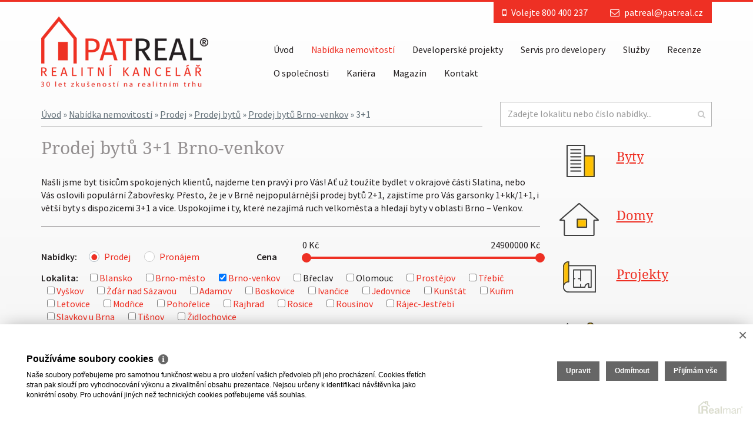

--- FILE ---
content_type: text/html
request_url: https://www.patreal.cz/prodej-byty-brno-venkov-3-1
body_size: 9017
content:
<!DOCTYPE html><html lang="cs"><head><base href="https://www.patreal.cz/"><meta charset="UTF-8"><meta name="author" content=" &copy; PATREAL s.r.o., Realman s.r.o., www.realman.cz" /><title>Prodej bytů 3+1 Brno-venkov | PATREAL realitní kancelář Brno</title><meta name="dcterms.rightsHolder" content="https://www.patreal.cz" /><meta name="robots" content="index,follow" /><meta name="googlebot" content="snippet,archive" /><meta name="keywords" content="byty brno, prodej bytu brno, byty slatina, byty žabovřesky, byty brno venkov, byty brno 2+1" /><meta name="description" content="Našli jsme byt tisícům spokojených klientů, najdeme ten pravý i pro Vás! Ať už vás láká město, nebo venkov, realitní centrum PATREAL je tu pro vás." /><meta name="viewport" content="width=device-width, user-scalable=no, initial-scale=1.0"><!-- Favicons --><link rel="apple-touch-icon" sizes="57x57" href="https://a.rmcl.cz/patreal.cz/fav/apple-icon-57x57.png?b65a4"><link rel="apple-touch-icon" sizes="60x60" href="https://a.rmcl.cz/patreal.cz/fav/apple-icon-60x60.png?b65a4"><link rel="apple-touch-icon" sizes="72x72" href="https://a.rmcl.cz/patreal.cz/fav/apple-icon-72x72.png?b65a4"><link rel="apple-touch-icon" sizes="76x76" href="https://a.rmcl.cz/patreal.cz/fav/apple-icon-76x76.png?b65a4"><link rel="apple-touch-icon" sizes="114x114" href="https://a.rmcl.cz/patreal.cz/fav/apple-icon-114x114.png?b65a4"><link rel="apple-touch-icon" sizes="120x120" href="https://a.rmcl.cz/patreal.cz/fav/apple-icon-120x120.png?b65a4"><link rel="apple-touch-icon" sizes="144x144" href="https://a.rmcl.cz/patreal.cz/fav/apple-icon-144x144.png?b65a4"><link rel="apple-touch-icon" sizes="152x152" href="https://a.rmcl.cz/patreal.cz/fav/apple-icon-152x152.png?b65a4"><link rel="apple-touch-icon" sizes="180x180" href="https://a.rmcl.cz/patreal.cz/fav/apple-icon-180x180.png?b65a4"><link rel="icon" type="image/png" sizes="192x192" href="https://a.rmcl.cz/patreal.cz/fav/android-icon-192x192.png?b65a4"><link rel="icon" type="image/png" sizes="32x32" href="https://a.rmcl.cz/patreal.cz/fav/favicon-32x32.png?b65a4"><link rel="icon" type="image/png" sizes="96x96" href="https://a.rmcl.cz/patreal.cz/fav/favicon-96x96.png?b65a4"><link rel="icon" type="image/png" sizes="16x16" href="https://a.rmcl.cz/patreal.cz/fav/favicon-16x16.png?b65a4"><link rel="manifest" href="https://a.rmcl.cz/patreal.cz/fav/manifest.json?b65a4"><link rel="shortcut icon" href="https://a.rmcl.cz/patreal.cz/fav/favicon.ico?b65a4"><meta name="msapplication-TileColor" content="#ffffff"><meta name="msapplication-TileImage" content="https://a.rmcl.cz/patreal.cz/fav/ms-icon-144x144.png?b65a4"><meta name="theme-color" content="#ffffff"><!-- Styles --><link rel="stylesheet" href="https://a.rmcl.cz/patreal.cz/css/min/bootstrap.min.css?b65a4"><link rel="stylesheet" href="https://a.rmcl.cz/patreal.cz/css/min/font-awesome.min.css?b65a4"><link rel="stylesheet" href="https://a.rmcl.cz/patreal.cz/css/min/swipebox.min.css?b65a4"><link rel="stylesheet" href="https://a.rmcl.cz/patreal.cz/css/print.css?b65a4" media="print"><link rel="stylesheet" href="https://a.rmcl.cz/patreal.cz/css/jquery.fancybox.css?b65a4"><link rel="stylesheet" href="https://a.rmcl.cz/patreal.cz/css/owl.carousel.css?b65a4"><link rel="stylesheet" href="https://a.rmcl.cz/patreal.cz/css/custom.css?b65a4"><link rel="stylesheet" href="https://a.rmcl.cz/patreal.cz/css/responsive.css?b65a4"><link rel="stylesheet" href="https://a.rmcl.cz/patreal.cz/css/realman.css?b65a4"><script type="text/javascript"  src="https://a.rmcl.cz/patreal.cz/js/min/jquery.min.js?b65a4" rm-cookieconsent="rm-technical"></script><style type="text/css">img {width:auto;height:auto;}</style><meta content="E4oO7hV1jG21xi4cigCl-uEO_aJbT9S8LZld4qsMyig" name="google-site-verification" /><meta content="3ra2SIpwFaP4Qzl8fMKfkkOLz7WQdmXk8ghSL3q9mHg" name="google-site-verification" /><script type="text/javascript"  rm-cookieconsent="rm-technical">
	window.dataLayer = window.dataLayer || [];
	function gtag(){dataLayer.push(arguments);}
	gtag("consent", "default", {
		"analytics_storage": "denied",
		"ad_storage": "denied",
		"ad_user_data": "denied",
		"ad_personalization": "denied"
	});
</script><!-- Global site tag (gtag.js) - Google Analytics --><script type="text/javascript" async src="https://www.googletagmanager.com/gtag/js?id=UA-60047648-1" rm-cookieconsent="rm-technical"></script><script type="text/javascript" defer rm-cookieconsent="rm-technical">
	window.dataLayer = window.dataLayer || [];
	function gtag(){dataLayer.push(arguments);}
	gtag("js", new Date());
gtag("config", "UA-60047648-1");</script><meta property="og:url" content="https://www.patreal.cz/prodej-byty-brno-venkov-3-1" /><meta property="og:type" content="website" /><meta property="og:title" content="Prodej bytů 3+1 Brno-venkov" /><meta property="og:description" content="Našli jsme byt tisícům spokojených klientů, najdeme ten pravý i pro Vás! Ať už vás láká město, nebo venkov, realitní centrum PATREAL je tu pro vás." /><meta property="og:image" content="https://a.rmcl.cz/patreal.cz/images/logo30.png?b65a4" /></head><body><header class="uvod"><div class="container"><div class="row"><nav class="col-sm-12 zahlavi"><div class="row"><div class="col-sm-12"><div class="kontaktujte"><span><i class="fa fa-mobile"></i> Volejte 800 400 237</span> <span><i class="fa fa-envelope-o"></i> <a href="/cdn-cgi/l/email-protection#bbcbdacfc9dedad7fbcbdacfc9dedad795d8c1"><span class="__cf_email__" data-cfemail="3e4e5f4a4c5b5f527e4e5f4a4c5b5f52105d44">[email&#160;protected]</span></a></span> </div><div class="navbar-header"><a href="https://www.patreal.cz" title="Patreal"><img src="https://a.rmcl.cz/patreal.cz/images/logo30.png?b65a4" alt="Patreal"></a> <button type="button" data-toggle="collapse" data-target="#navbar-collapse" class="navbar-toggle">MENU<br><i class="fa fa-chevron-down"></i></button></div><div id="navbar-collapse" class="navbar-collapse collapse"><ul class="nav navbar-nav"><li class=""><a href="https://www.patreal.cz/" title="Úvod">Úvod</a></li><li class=" active dropdown"><a data-toggle="dropdown" class="dropdown-toggle" href="https://www.patreal.cz/nabidka-nemovitosti" title="Nabídka nemovitostí">Nabídka nemovitostí</a><ul class="dropdown-menu"><li class=""><a href="https://www.patreal.cz/prodej-byty/" title="Byty">Byty</a></li><li class=""><a href="https://www.patreal.cz/prodej-domy/" title="Domy">Domy</a></li><li class=""><a href="https://www.patreal.cz/developerske-projekty" title="Projekty">Projekty</a></li><li class=""><a href="https://www.patreal.cz/prodej-pozemky" title="Pozemky">Pozemky</a></li><li class=""><a href="https://www.patreal.cz/prodej-komercni" title="Komerční">Komerční</a></li><li class=""><a href="https://www.patreal.cz/prodej-ostatni/" title="Ostatní">Ostatní</a></li></ul></li><li class=""><a href="https://www.patreal.cz/developerske-projekty" title="Developerské projekty">Developerské projekty</a></li><li class=""><a href="https://www.patreal.cz/servis-pro-developery" title="Servis pro developery">Servis pro developery</a></li><li class=" dropdown"><a data-toggle="dropdown" class="dropdown-toggle" href="https://www.patreal.cz/sluzby" title="Služby">Služby</a><ul class="dropdown-menu"><li class=""><a href="https://www.patreal.cz/sluzby/prodej-nemovitosti" title="Prodej nemovitostí">Prodej nemovitostí</a></li><li class=""><a href="https://www.patreal.cz/sluzby/vykup-nemovitosti" title="Výkup nemovitostí">Výkup nemovitostí</a></li><li class=""><a href="https://www.patreal.cz/sluzby/vyplaceni-exekuci" title="Vyplácení exekucí">Vyplácení exekucí</a></li><li class=""><a href="https://www.patreal.cz/sluzby/zaloha-na-kupni-cenu" title="Záloha na kupní cenu">Záloha na kupní cenu</a></li><li class=""><a href="https://www.patreal.cz/sluzby/nasi-klienti-hledaji" title="Naši klienti hledají">Naši klienti hledají</a></li><li class=""><a href="https://www.patreal.cz/patreal-magazin/realitni-poradna-patrealu" title="Realitní poradna">Realitní poradna</a></li><li class=""><a href="https://www.patreal.cz/sluzby/hypotecni-makler" title="Hypoteční makléř">Hypoteční makléř</a></li><li class=""><a href="https://www.patreal.cz/sluzby/pronajem-nemovitosti" title="Pronájem nemovitostí">Pronájem nemovitostí</a></li><li class=""><a href="https://www.patreal.cz/sluzby/trzni-oceneni" title="Tržní ocenění">Tržní ocenění</a></li><li class=""><a href="https://www.patreal.cz/sluzby/garantovany-najem" title="Garantovaný nájem">Garantovaný nájem</a></li><li class=""><a href="https://www.patreal.cz/sluzby/doporucte-klienta" title="Doporučte klienta">Doporučte klienta</a></li><li class=""><a href="https://www.patreal.cz/sluzby/aukcni-prodej-nemovitosti" title="Aukční prodej nemovitostí">Aukční prodej nemovitostí</a></li><li class=""><a href="https://www.patreal.cz/sluzby/vyklizeni-nemovitosti" title="Vyklízení nemovitosti">Vyklízení nemovitosti</a></li><li class=""><a href="https://www.patreal.cz/sluzby/bezpecne-stari" title="Bezpečné stáří">Bezpečné stáří</a></li></ul></li><li class=""><a href="https://www.patreal.cz/recenze-patreal" title="Recenze">Recenze</a></li><li class=" dropdown"><a data-toggle="dropdown" class="dropdown-toggle" href="https://www.patreal.cz/o-spolecnosti" title="O společnosti">O společnosti</a><ul class="dropdown-menu"><li class=""><a href="https://www.patreal.cz/o-spolecnosti/profil-spolecnosti" title="Profil společnosti">Profil společnosti</a></li><li class=""><a href="https://www.patreal.cz/o-spolecnosti/lide" title="Lidé">Lidé</a></li><li class=""><a href="https://www.patreal.cz/o-spolecnosti/reference-makleru" title="Reference makléřů">Reference makléřů</a></li><li class=""><a href="https://www.patreal.cz/o-spolecnosti/prodane-nemovitosti" title="Prodané nemovitosti">Prodané nemovitosti</a></li><li class=""><a href="https://www.patreal.cz/o-spolecnosti/kde-inzerujeme" title="Kde inzerujeme">Kde inzerujeme</a></li><li class=""><a href="https://www.patreal.cz/o-spolecnosti/spolupracujeme" title="Spolupracujeme">Spolupracujeme</a></li><li class=""><a href="https://www.patreal.cz/o-spolecnosti/sponzorujeme" title="Sponzorujeme">Sponzorujeme</a></li></ul></li><li class=""><a href="https://www.patreal.cz/kariera" title="Kariéra">Kariéra</a></li><li class=" dropdown"><a data-toggle="dropdown" class="dropdown-toggle" href="https://www.patreal.cz/magazin" title="Magazín">Magazín</a><ul class="dropdown-menu"><li class=""><a href="https://www.patreal.cz/patreal-magazin/aktuality" title="Aktuality">Aktuality</a></li><li class=""><a href="https://www.patreal.cz/patreal-magazin/patreal-v-mediich-aktualne" title="PATREAL v médiích">PATREAL v médiích</a></li><li class=""><a href="https://www.patreal.cz/patreal-magazin/realitni-poradna-patrealu" title="Realitní poradna">Realitní poradna</a></li><li class=""><a href="https://www.patreal.cz/patreal-magazin/ze-zivota-spolecnosti-patreal" title="Ze života společnosti">Ze života společnosti</a></li><li class=""><a href="https://www.patreal.cz/patreal-magazin/zijeme-v-brne-pripojte-se" title="Žijeme v Brně">Žijeme v Brně</a></li></ul></li><li class=""><a href="https://www.patreal.cz/kontakt" title="Kontakt">Kontakt</a></li></ul></div></div><!-- .col-sm-12 --><div class="col-sm-8 bread"><div><span><a href="https://www.patreal.cz/">Úvod</a></span> <span> &raquo; <a href="https://www.patreal.cz/nabidka-nemovitosti">Nabídka nemovitostí</a></span> <span> &raquo; <a href="https://www.patreal.cz/prodej">Prodej</a></span> <span> &raquo; <a href="https://www.patreal.cz/prodej-byty">Prodej bytů</a></span> <span> &raquo; <a href="https://www.patreal.cz/prodej-byty-brno-venkov">Prodej bytů Brno-venkov</a></span> <span> &raquo; 3+1</span> </div></div><div class="col-sm-4"><div class="hledat"><form class="row" action="https://www.patreal.cz/nabidka-nemovitosti" method="get"><div class="col-sm-10 col-xs-10"><input type="text" name="fulltext" class="form-control" placeholder="Zadejte lokalitu nebo číslo nabídky..." value=""></div><div class="col-sm-2 col-xs-2"><button type="submit" class="btn"><i class="fa fa-search"></i></button></div></form></div></div></div></nav><!-- /zahlavi --> <div class="col-sm-9 filtr"><div class="row"><div class="col-sm-12"><h1>Prodej bytů 3+1 Brno-venkov</h1><h2>Našli jsme byt tisícům spokojených klientů, najdeme ten pravý i pro Vás! Ať už toužíte bydlet v okrajové části Slatina, nebo Vás oslovili populární Žabovřesky. Přesto, že je v Brně nejpopulárnější prodej bytů 2+1, zajistíme pro Vás garsonky 1+kk/1+1, i větší byty s dispozicemi 3+1 a více. Uspokojíme i ty, které nezajímá ruch velkoměsta a hledají byty v oblasti Brno – Venkov.</h2></div><script data-cfasync="false" src="/cdn-cgi/scripts/5c5dd728/cloudflare-static/email-decode.min.js"></script><script type="text/javascript"  src="https://a.rmcl.cz/realman5.cz/web/common/assets/js/select.function.js?d34b4" rm-cookieconsent="rm-technical"></script><form method="get" action="https://www.patreal.cz/nabidka-nemovitosti"><div class="col-sm-5"><strong>Nabídky:</strong><label><input type="radio" name="advert_function" value="1" checked="checked" /><span class="lbl padding-8"><a href="https://www.patreal.cz/prodej-byty-brno-venkov-3-1">Prodej</a></span></label> <label><input type="radio" name="advert_function" value="2"  /><span class="lbl padding-8"><a href="https://www.patreal.cz/pronajem-byty-brno-venkov-3-1">Pronájem</a></span></label> </div><div class="col-sm-7"><div class="row"><div class="col-sm-2"><strong>Cena</strong></div><div class="col-sm-10"><p><em><span id="cenaText1">0</span> Kč</em><em><span id="cenaText2">24900000</span> Kč</em></p><div id="cena"></div><input type="hidden" name="advert_price_rm_between[0]" id="web_price_from" value="0"><input type="hidden" name="advert_price_rm_between[1]" id="web_price_to" value="24900000"><input type="hidden" name="init_web_search_price_from" value="0"><input type="hidden" name="init_web_search_price_to" value="24900000"></div></div></div><input type="hidden" name="advert_type" value="1"><input type="hidden" name="advert_subtype" value="7"><div class="col-sm-12"><strong>Lokalita:</strong><label><input type="hidden" name="locality_okres_kod[3701]" value="0" /><input type="checkbox" name="locality_okres_kod[3701]" value="3701" /> <a href="https://www.patreal.cz/prodej-byty-blansko-3-1">Blansko</a></label> <label><input type="hidden" name="locality_okres_kod[3702]" value="0" /><input type="checkbox" name="locality_okres_kod[3702]" value="3702" /> <a href="https://www.patreal.cz/prodej-byty-brno-mesto-3-1">Brno-město</a></label> <label><input type="hidden" name="locality_okres_kod[3703]" value="0" /><input type="checkbox" name="locality_okres_kod[3703]" value="3703" checked="checked" /> <a href="https://www.patreal.cz/prodej-byty-brno-venkov-3-1">Brno-venkov</a></label> <label><input type="hidden" name="locality_okres_kod[3704]" value="0" /><input type="checkbox" name="locality_okres_kod[3704]" value="3704" /> Břeclav</label> <label><input type="hidden" name="locality_okres_kod[3805]" value="0" /><input type="checkbox" name="locality_okres_kod[3805]" value="3805" /> Olomouc</label> <label><input type="hidden" name="locality_okres_kod[3709]" value="0" /><input type="checkbox" name="locality_okres_kod[3709]" value="3709" /> <a href="https://www.patreal.cz/prodej-byty-prostejov-3-1">Prostějov</a></label> <label><input type="hidden" name="locality_okres_kod[3710]" value="0" /><input type="checkbox" name="locality_okres_kod[3710]" value="3710" /> <a href="https://www.patreal.cz/prodej-byty-trebic-3-1">Třebíč</a></label> <label><input type="hidden" name="locality_okres_kod[3712]" value="0" /><input type="checkbox" name="locality_okres_kod[3712]" value="3712" /> <a href="https://www.patreal.cz/prodej-byty-vyskov-3-1">Vyškov</a></label> <label><input type="hidden" name="locality_okres_kod[3714]" value="0" /><input type="checkbox" name="locality_okres_kod[3714]" value="3714" /> <a href="https://www.patreal.cz/prodej-byty-zdar-nad-sazavou-3-1">Žďár nad Sázavou</a></label> <label><input type="hidden" name="locality_obec_kod[581291]" value="0" /><input type="checkbox" name="locality_obec_kod[581291]" value="581291" /> <a href="https://www.patreal.cz/prodej-byty-adamov-3-1">Adamov</a></label> <label><input type="hidden" name="locality_obec_kod[581372]" value="0" /><input type="checkbox" name="locality_obec_kod[581372]" value="581372" /> <a href="https://www.patreal.cz/prodej-byty-boskovice-3-1">Boskovice</a></label> <label><input type="hidden" name="locality_obec_kod[583120]" value="0" /><input type="checkbox" name="locality_obec_kod[583120]" value="583120" /> <a href="https://www.patreal.cz/prodej-byty-ivancice-3-1">Ivančice</a></label> <label><input type="hidden" name="locality_obec_kod[581682]" value="0" /><input type="checkbox" name="locality_obec_kod[581682]" value="581682" /> <a href="https://www.patreal.cz/prodej-byty-jedovnice-3-1">Jedovnice</a></label> <label><input type="hidden" name="locality_obec_kod[581879]" value="0" /><input type="checkbox" name="locality_obec_kod[581879]" value="581879" /> <a href="https://www.patreal.cz/prodej-byty-kunstat-3-1">Kunštát</a></label> <label><input type="hidden" name="locality_obec_kod[583251]" value="0" /><input type="checkbox" name="locality_obec_kod[583251]" value="583251" /> <a href="https://www.patreal.cz/prodej-byty-kurim-3-1">Kuřim</a></label> <label><input type="hidden" name="locality_obec_kod[581917]" value="0" /><input type="checkbox" name="locality_obec_kod[581917]" value="581917" /> <a href="https://www.patreal.cz/prodej-byty-letovice-3-1">Letovice</a></label> <label><input type="hidden" name="locality_obec_kod[583391]" value="0" /><input type="checkbox" name="locality_obec_kod[583391]" value="583391" /> <a href="https://www.patreal.cz/prodej-byty-modrice-3-1">Modřice</a></label> <label><input type="hidden" name="locality_obec_kod[584801]" value="0" /><input type="checkbox" name="locality_obec_kod[584801]" value="584801" /> <a href="https://www.patreal.cz/prodej-byty-pohorelice-3-1">Pohořelice</a></label> <label><input type="hidden" name="locality_obec_kod[583758]" value="0" /><input type="checkbox" name="locality_obec_kod[583758]" value="583758" /> <a href="https://www.patreal.cz/prodej-byty-rajhrad-3-1">Rajhrad</a></label> <label><input type="hidden" name="locality_obec_kod[583782]" value="0" /><input type="checkbox" name="locality_obec_kod[583782]" value="583782" /> <a href="https://www.patreal.cz/prodej-byty-rosice-3-1">Rosice</a></label> <label><input type="hidden" name="locality_obec_kod[593559]" value="0" /><input type="checkbox" name="locality_obec_kod[593559]" value="593559" /> <a href="https://www.patreal.cz/prodej-byty-rousinov-3-1">Rousínov</a></label> <label><input type="hidden" name="locality_obec_kod[582239]" value="0" /><input type="checkbox" name="locality_obec_kod[582239]" value="582239" /> <a href="https://www.patreal.cz/prodej-byty-rajec-jestrebi-3-1">Rájec-Jestřebí</a></label> <label><input type="hidden" name="locality_obec_kod[593583]" value="0" /><input type="checkbox" name="locality_obec_kod[593583]" value="593583" /> <a href="https://www.patreal.cz/prodej-byty-slavkov-u-brna-3-1">Slavkov u Brna</a></label> <label><input type="hidden" name="locality_obec_kod[584002]" value="0" /><input type="checkbox" name="locality_obec_kod[584002]" value="584002" /> <a href="https://www.patreal.cz/prodej-byty-tisnov-3-1">Tišnov</a></label> <label><input type="hidden" name="locality_obec_kod[584282]" value="0" /><input type="checkbox" name="locality_obec_kod[584282]" value="584282" /> <a href="https://www.patreal.cz/prodej-byty-zidlochovice-3-1">Židlochovice</a></label> </div><div class="col-sm-12"><div class="row"><div class="col-sm-2"><strong>Specifikace:</strong></div><div class="col-sm-6"><input class="form-control" type="text" name="fulltext" value="" placeholder="Zadejte město, adresu nebo dispozice"></div></div></div><input type="hidden" name="allowRedirectSeo" value="1"><div class="col-sm-12"><div class="row"><div class="col-sm-4"></div><div class="col-sm-8"><button class="btn">Zobrazit</button></div></div></div></form></div><script type="text/javascript"  rm-cookieconsent="rm-technical">
jQuery(document).ready(function(){
	// soupatka
	if ( $("#cena").length )
	{
		$("#cena").noUiSlider({
			start: [ 0, 24900000 ],
			connect: true,
			range: { "min": [ 0, 1000 ], "20%": [ 50000, 10000 ], "40%": [ 200000, 50000 ], "60%": [ 1000000, 100000 ], "80%": [ 5000000, 1000000 ], "max": [ 24900000 ] }
		});
		
		$("#cena").Link("lower").to($("#cenaText1"), null, wNumb({decimals: 0}));
		$("#cena").Link("upper").to($("#cenaText2"), null, wNumb({decimals: 0}));
		$("#cena").Link("lower").to($("#web_price_from"), null, wNumb({decimals: 0}));
		$("#cena").Link("upper").to($("#web_price_to"), null, wNumb({decimals: 0}));
		
		$("#cena").val([0, 24900000]);
	}
});</script></div><!-- .col-sm-9.filtr --><div class="col-sm-3 navigace"><div class="row"><div class="col-sm-12 u1 gp-byty"><h2><a href="https://www.patreal.cz/prodej-byty" title="Prodej bytů">Byty</a></h2></div><div class="col-sm-12 u1 gp-domy"><h2><a href="https://www.patreal.cz/prodej-domy" title="Prodej domů">Domy</a></h2></div><div class="col-sm-12 u1 gp-develop"><h2><a href="https://www.patreal.cz/developerske-projekty" title="Developerské projekty">Projekty</a></h2></div><div class="col-sm-12 u1 gp-pozemky"><h2><a href="https://www.patreal.cz/prodej-pozemky" title="Prodej pozemků">Pozemky</a></h2></div><div class="col-sm-12 u1 gp-ostatni"><h2><a href="https://www.patreal.cz/prodej-ostatni" title="Prodej ostatních nemovitostí">Ostatní</a></h2></div></div></div><!-- .navigace.col-sm-3 --></div></div></header><!-- /uvod --><section class="obsah"><div class="container"><div class="row"><div class="col-sm-9"><h1>Vašemu zadání neodpovídá žádná nabídka</h1><p>Upravte prosím zadaná kritéria a nebo zadejte poptávku nemovitosti. Děkujeme</p></div><!-- .col-sm-9 --><div class="col-sm-3 navigace"><div class="col-sm-12 u1 gp-byty"><h2><a href="https://www.patreal.cz/prodej-byty" title="Prodej bytů">Byty</a></h2></div><div class="col-sm-12 u1 gp-domy"><h2><a href="https://www.patreal.cz/prodej-domy" title="Prodej domů">Domy</a></h2></div><div class="col-sm-12 u1 gp-develop"><h2><a href="https://www.patreal.cz/developerske-projekty" title="Developerské projekty">Projekty</a></h2></div><div class="col-sm-12 u1 gp-pozemky"><h2><a href="https://www.patreal.cz/prodej-pozemky" title="Prodej pozemků">Pozemky</a></h2></div><div class="col-sm-12 u1 gp-ostatni"><h2><a href="https://www.patreal.cz/prodej-ostatni" title="Prodej ostatních nemovitostí">Ostatní</a></h2></div><div class="clearfix"></div><div class="col-sm-12"><div><h3>CHCI PRODAT</h3> <a href="https://www.patreal.cz/podmenu/chci-prodat" title="CHCI PRODAT">Zde zadejte Vaší nabídku</a></div></div><div class="col-sm-12"><div><h3>CHCI KOUPIT</h3> <a href="https://www.patreal.cz/podmenu/chci-koupit" title="CHCI KOUPIT">Zde zadejte Vaší poptávku</a></div></div><div class="col-sm-12"><div><h3>Chci poradit</h3> <a href="#" data-toggle="modal" data-target="#contactAdvice" title="Chci poradit">Pošlete nám Váš dotaz</a></div></div><div class="col-sm-12"><div><h3>Naši klienti hledají</h3> <a href="https://www.patreal.cz/sluzby/nasi-klienti-hledaji" title="Naši klienti hledají">Přehled poptávek našich klientů</a></div></div></div><!-- .navigace.col-sm-3 --></div></div></section><!-- /obsah --><footer><div class="paticka"><div class="container"><div class="row"><div class="col-sm-5"><h6>Realitní kancelář PATREAL s.r.o.</h6> <p><em>Telefon:</em> 800 400 237<br><em>E-mail:</em> <a href="/cdn-cgi/l/email-protection#7c0c1d080e191d103c0c1d080e191d10521f06"><span class="__cf_email__" data-cfemail="b9c9d8cdcbdcd8d5f9c9d8cdcbdcd8d597dac3">[email&#160;protected]</span></a></p><img src="https://a.rmcl.cz/patreal.cz/images/logo-patreal-footer.png?b65a4" alt="Realitní kancelář PATREAL s.r.o."></div><div class="col-sm-3"><strong>Navštivte nás na adrese</strong><p><strong>Riegrova 1, Brno</strong><br>Provozní doba:<br>9:00 - 17:00 Pondělí - Čtvrtek<br>9:00 - 15:00 Pátek</p><a href="https://maps.google.com/maps?q=Ulice+Riegrova%2C+612+00+Brno%2C+%C4%8Cesk%C3%A1+republika&amp;z=15" title="Zobrazit adresu na mapě" target="_blank">Zobrazit adresu na mapě</a><p class="social"><a target="_blank" href="https://www.facebook.com/patreal.cz" rel="nofollow"><i class="fa fa-facebook-square"></i></a> <a target="_blank" href="https://www.instagram.com/realitni_kancelar_patreal/" rel="nofollow"><i class="fa fa-instagram"></i></a> <a target="_blank" href="https://www.linkedin.com/in/jaroslava-wiszov%C3%A1-patreal-649392103/" rel="nofollow"><i class="fa fa-linkedin-square"></i></a> <a target="_blank" href="https://www.youtube.com/channel/UCoPfJP8_P5T4DwZnfzigtzA" rel="nofollow"><i class="fa fa-youtube-square"></i></a> <a target="_blank" href="https://www.firmy.cz/detail/185347-patreal-s-r-o-brno.html#hodnoceni" rel="noopener"><img src="https://a.rmcl.cz/patreal.cz/images/light-185347.svg?b65a4" alt="PATREAL, s.r.o. na Firmy.cz" /></a></p></div><div class="col-sm-4"><a href="http://www.arkcr.cz/" title="Asociace realitních kanceláří České republiky" target="_blank"><img src="https://a.rmcl.cz/patreal.cz/images/logo-ark.png?b65a4" alt="Asociace realitních kanceláří České republiky"></a><p>Jsme dlouholetým, <br>řádným členem<br>Asociace realitních<br> kanceláří České republiky</p></div></div></div></div><div class="container copy"><div class="row">  <div class="col-sm-6"><p>2026 &copy; PATREAL s.r.o., všechna práva vyhrazena | <a href="https://www.patreal.cz/rm-ochrana-osobnich-udaju">Ochrana&nbsp;osobních&nbsp;údajů</a> | <a href="https://www.patreal.cz/rm-cookies-info">Cookies</a></p></div><div class="col-sm-6"><p>Realitní SW <a href="http://www.realman.cz/"><strong>Real</strong>man</a></p></div></div></div></footer><!-- Modal poradna --><div id="contactAdvice" class="modal fade" role="dialog"><div class="modal-dialog"><div class="modal-content"><form action="javascript:send_contact('send_advice');" method="post" accept-charset="utf-8" enctype="text/plain" id="send_advice"><div class="modal-header"><button type="button" class="close" data-dismiss="modal">&times;</button><h4 class="modal-title">Chci poradit</h4></div><div class="modal-body"><div class="row"><div class="col-sm-12"><input type="text" name="Sender" class="form-control" placeholder="Vaše jméno a přijmení"></div><div class="col-sm-6"><input type="text" name="SenderPhone" class="form-control" placeholder="Telefon"></div><div class="col-sm-6"><input type="text" name="SenderEmail" class="form-control" placeholder="E-mail"></div><div class="col-sm-12"><textarea id="f18" name="Text" class="form-control" placeholder="Dotaz"></textarea></div></div></div><div class="modal-footer"><button type="submit" name="Send" class="btn btn-default">Odeslat dotaz</button></div><input type="hidden" name="FormData" value="uS+PlONxGFhUQ5qPpKbCeLo6pXkK%2BJVGorj%2B%2BiZrItKWhlGo3JLD5qQtQTgP2eY0skbmyUpZeC3vMjMJyx7gIj2L0to5WzuCzgk1uJ5vGsSEgZP8I%2F4W%2FWquxHO8ZjQ5DsP8rJHjMOvPUV7BS6o8od%2BoTeGU5GlBwdwX93M7Ypn8SnYHteZedmYzReIX%2BKrDel7" /></form></div></div></div><!-- Scripts --><script data-cfasync="false" src="/cdn-cgi/scripts/5c5dd728/cloudflare-static/email-decode.min.js"></script><script type="text/javascript"  src="https://a.rmcl.cz/patreal.cz/js/min/bootstrap.min.js?b65a4" rm-cookieconsent="rm-technical"></script><script type="text/javascript"  src="https://a.rmcl.cz/patreal.cz/js/min/owl.carousel.min.js?b65a4" rm-cookieconsent="rm-technical"></script><script type="text/javascript"  src="https://a.rmcl.cz/patreal.cz/js/min/jquery.swipebox.min.js?b65a4" rm-cookieconsent="rm-technical"></script><script type="text/javascript"  src="https://a.rmcl.cz/patreal.cz/js/min/jquery.nouislider.full.min.js?b65a4" rm-cookieconsent="rm-technical"></script><script type="text/javascript"  src="https://a.rmcl.cz/patreal.cz/js/jquery.fancybox.pack.js?b65a4" rm-cookieconsent="rm-technical"></script><script type="text/javascript"  src="https://a.rmcl.cz/patreal.cz/js/custom.js?b65a4" rm-cookieconsent="rm-technical"></script><script type="text/javascript"  src="https://a.rmcl.cz/realman5.cz/web/common/assets/js/send_contact.js?d34b4" rm-cookieconsent="rm-technical"></script><div id="fb-root"></div><script type="text/plain"  rm-cookieconsent="rm-marketing">'[base64]'</script><!-- Facebook Conversion Code for Zobrazen hlavn strnky - patreal.cz --><script type="text/plain"  rm-cookieconsent="rm-marketing">'[base64]'</script><noscript><img height="1" width="1" alt="" style="display:none" src="https://www.facebook.com/tr?ev=6025506193283&amp;cd[value]=0.00&amp;cd[currency]=EUR&amp;noscript=1" /></noscript><script type="text/javascript" defer src="https://c.seznam.cz/js/rc.js" rm-cookieconsent="rm-technical"></script><script type="text/javascript"  rm-cookieconsent="rm-technical">
	window.sznIVA.IS.updateIdentities({ eid: null });
	var retargetingConf = {
		rtgId: 25195,
		consent: 0
	};
	if (window.rc && window.rc.retargetingHit) {
		window.rc.retargetingHit(retargetingConf);
	}</script><script type="text/plain"  rm-cookieconsent="rm-marketing">'[base64]'</script><script rm-cookieconsent="rm-marketing" type="application/ld+json">{"@context":"https:\/\/schema.org","@type":"BreadcrumbList","itemListElement":[{"@type":"ListItem","position":1,"name":"\u00davod","item":"https:\/\/www.patreal.cz\/"},{"@type":"ListItem","position":2,"name":"Nab\u00eddka nemovitost\u00ed","item":"https:\/\/www.patreal.cz\/nabidka-nemovitosti"},{"@type":"ListItem","position":3,"name":"Prodej","item":"https:\/\/www.patreal.cz\/prodej"},{"@type":"ListItem","position":4,"name":"Prodej byt\u016f","item":"https:\/\/www.patreal.cz\/prodej-byty"},{"@type":"ListItem","position":5,"name":"Prodej byt\u016f Brno-venkov","item":"https:\/\/www.patreal.cz\/prodej-byty-brno-venkov"},{"@type":"ListItem","position":6,"name":"3+1","item":"https:\/\/www.patreal.cz\/prodej-byty-brno-venkov-3-1"}]}</script><script type="text/javascript"  rm-cookieconsent="rm-technical">var gdprcookies_translation = { "title": "Používáme soubory cookies","text": "Naše soubory potřebujeme pro samotnou funkčnost webu a pro uložení vašich předvoleb při jeho procházení. Cookies třetích stran pak slouží pro vyhodnocování výkonu a zkvalitnění obsahu prezentace. Nejsou určeny k identifikaci návštěvníka jako konkrétní osoby. Pro uchování jiných než technických cookies potřebujeme váš souhlas.","technical_title": "Technické cookies","technical_text": "Pokud už je uložíme, pak jsou nezbytné, aby web fungoval a mohli jste používat jeho funkce. Slouží pro mapy, zabezpečení, odesílání formulářů, preference položek, jazyka, měny, dále slouží pro rozložení zatížení při načítání souborů, apod.","analytical_title": "Analytické cookies","analytical_text": "Používají se ke shromažďování dat pro analýzu provozu našeho webu. Díky těmto datům víme, odkud návštěvníci přichází, co je na webu zajímá, dobu jejich návštěvy apod. a tak zpříjemňovat uživatelský zážitek.","marketing_title": "Marketingové cookies","marketing_text": "Ukládání těchto souborů slouží pro zobrazování relevantnějšího obsahu i reklamy a také nastaví souhlas s odesíláním údajů o uživatelích souvisejících s reklamami společnosti Google. Nepovolení neznamená skrytí reklamy.","save": "Uložit","close": "Zavřít","edit": "Upravit","settings": "Upravit moje předvolby","decline": "Odmítnout","acceptall": "Přijímám vše","more_info": "Více informací", };</script><script type="text/javascript" async rm-cookieconsent-googleconsentmode="1" src="https://a.rmcl.cz/realman5.cz/web/common/assets/js/rm-cookieconsent.js?v=b64_11.js&d34b4" rm-cookieconsent="rm-technical"></script><script defer src="https://static.cloudflareinsights.com/beacon.min.js/vcd15cbe7772f49c399c6a5babf22c1241717689176015" integrity="sha512-ZpsOmlRQV6y907TI0dKBHq9Md29nnaEIPlkf84rnaERnq6zvWvPUqr2ft8M1aS28oN72PdrCzSjY4U6VaAw1EQ==" data-cf-beacon='{"version":"2024.11.0","token":"0a71c7f8374d4789a3a28c48096d1305","r":1,"server_timing":{"name":{"cfCacheStatus":true,"cfEdge":true,"cfExtPri":true,"cfL4":true,"cfOrigin":true,"cfSpeedBrain":true},"location_startswith":null}}' crossorigin="anonymous"></script>
</body></html>

--- FILE ---
content_type: text/css; charset=utf-8
request_url: https://a.rmcl.cz/patreal.cz/css/custom.css?b65a4
body_size: 4961
content:
/* fonts ----------------------------------------------------------- */
@font-face {
  font-family:'DroidSerif';
  src: url('../fonts/DroidSerif.eot');
  src: url('../fonts/DroidSerif.eot?#iefix') format('embedded-opentype'),
       url('../fonts/DroidSerif.woff2') format('woff2'),
       url('../fonts/DroidSerif.woff') format('woff'),
       url('../fonts/DroidSerif.ttf') format('truetype'),
       url('../fonts/DroidSerif.svg#DroidSerif') format('svg');
  font-weight:normal;
  font-style:normal;
}
@font-face {
  font-family:'DroidSerif-Italic';
  src: url('../fonts/DroidSerif-Italic.eot');
  src: url('../fonts/DroidSerif-Italic.eot?#iefix') format('embedded-opentype'),
       url('../fonts/DroidSerif-Italic.woff2') format('woff2'),
       url('../fonts/DroidSerif-Italic.woff') format('woff'),
       url('../fonts/DroidSerif-Italic.ttf') format('truetype'),
       url('../fonts/DroidSerif-Italic.svg#DroidSerif-Italic') format('svg');
  font-weight:normal;
  font-style:normal;
}
@font-face {
  font-family:'DroidSerif-Bold';
  src: url('../fonts/DroidSerif-Bold.eot');
  src: url('../fonts/DroidSerif-Bold.eot?#iefix') format('embedded-opentype'),
       url('../fonts/DroidSerif-Bold.woff2') format('woff2'),
       url('../fonts/DroidSerif-Bold.woff') format('woff'),
       url('../fonts/DroidSerif-Bold.ttf') format('truetype'),
       url('../fonts/DroidSerif-Bold.svg#DroidSerif-Bold') format('svg');
  font-weight:normal;
  font-style:normal;
}
@font-face {
  font-family:'SourceSansPro-Bold';
  src: url('../fonts/SourceSansPro-Bold.eot');
  src: url('../fonts/SourceSansPro-Bold.eot?#iefix') format('embedded-opentype'),
       url('../fonts/SourceSansPro-Bold.woff2') format('woff2'),
       url('../fonts/SourceSansPro-Bold.woff') format('woff'),
       url('../fonts/SourceSansPro-Bold.ttf') format('truetype'),
       url('../fonts/SourceSansPro-Bold.svg#SourceSansPro-Bold') format('svg');
  font-weight:normal;
  font-style:normal;
}
@font-face {
  font-family:'SourceSansPro-It';
  src: url('../fonts/SourceSansPro-It.eot');
  src: url('../fonts/SourceSansPro-It.eot?#iefix') format('embedded-opentype'),
       url('../fonts/SourceSansPro-It.woff2') format('woff2'),
       url('../fonts/SourceSansPro-It.woff') format('woff'),
       url('../fonts/SourceSansPro-It.ttf') format('truetype'),
       url('../fonts/SourceSansPro-It.svg#SourceSansPro-It') format('svg');
  font-weight:normal;
  font-style:normal;
}
@font-face {
  font-family:'SourceSansPro-Regular';
  src: url('../fonts/SourceSansPro-Regular.eot');
  src: url('../fonts/SourceSansPro-Regular.eot?#iefix') format('embedded-opentype'),
       url('../fonts/SourceSansPro-Regular.woff2') format('woff2'),
       url('../fonts/SourceSansPro-Regular.woff') format('woff'),
       url('../fonts/SourceSansPro-Regular.ttf') format('truetype'),
       url('../fonts/SourceSansPro-Regular.svg#SourceSansPro-Regular') format('svg');
  font-weight:normal;
  font-style:normal;
}
@font-face {
  font-family:'SourceSansPro-Semibold';
  src: url('../fonts/SourceSansPro-Semibold.eot');
  src: url('../fonts/SourceSansPro-Semibold.eot?#iefix') format('embedded-opentype'),
       url('../fonts/SourceSansPro-Semibold.woff2') format('woff2'),
       url('../fonts/SourceSansPro-Semibold.woff') format('woff'),
       url('../fonts/SourceSansPro-Semibold.ttf') format('truetype'),
       url('../fonts/SourceSansPro-Semibold.svg#SourceSansPro-Semibold') format('svg');
  font-weight: normal;
  font-style: normal;
}


/* basic -------------------------------------------------- */
body {
	font-family:'SourceSansPro-Regular';
	font-size:16px;
	color:#231f20;
	border-top:solid 3px #ee3024;
	overflow-x:hidden;
}

a, button {
	transition: all 0.2s ease-in-out;
	-moz-transition: all 0.2s ease-in-out;
	-webkit-transition: all 0.2s ease-in-out;
	-o-transition: all 0.2s ease-in-out;
	outline:none;
}
a, a:hover {color:#ee3024;}
::-webkit-input-placeholder {
	font-size:16px;
	
}
::-moz-placeholder {
	font-size:16px;	
}
:-moz-placeholder {   /* Older versions of Firefox */
	font-size:16px;
}
:-ms-input-placeholder { 
	font-size:16px;
}
.btn-link:hover, .btn-link:focus {outline:none !important;}
.form-control:focus {
	box-shadow:#528bca;
	border-color:#528bca;
}



/* navigace -------------------------------------------------- */

#navbar-collapse {padding:0;}
#navbar-collapse ul.navbar-nav {
	float:right;
	padding-top:25px;
}
#navbar-collapse ul.navbar-nav li:last-child a {padding-right:0;}
#navbar-collapse ul.navbar-nav li a {
	color:#231f20;
	padding-top:10px;
	padding-bottom:10px;
	
}
#navbar-collapse ul.navbar-nav li a:hover {
	color:#ee3024;
	background:none;
}
#navbar-collapse ul.navbar-nav>li.open>a {
	color:#ee3024;
	background:none;
}
.dropdown-menu {
	background-color:#f0f0f0;
	border:1px solid #b7b7b7;
	border-radius:0;
	box-shadow:none;
}
.dropdown-menu>li {background:none !important;}
.dropdown-menu>li>a {
	color:#fff;
	background:none !important;
}
.dropdown-menu>li>a:hover {
	background:#b7b7b7 !important;
	color:#fff !important;
}
.dropdown-menu>li.nolink {
	padding:10px 16px 0 16px;
	color:#000;
}



/* uvod ------------------------ */
.zahlavi {padding-bottom:30px;}
header.uvod .zahlavi {padding-bottom:0px;}
header.uvod .container {position:relative;}
.kontaktujte {
	background:#ee3024;
	color:#fff;
	float:right;
	padding:7px 15px;
}
.kontaktujte a {color:#fff;}
.kontaktujte span i {margin-right:5px;}
.kontaktujte span:first-child {
	min-width:180px;
	display:inline-block;
}
.navbar-header img{margin:25px 0;}
.bread > div {
	border-bottom:solid 1px #b7b7b7;
	min-height:42px;
	padding-top:10px;
	color:#65727a;
}
.bread a {
	color:#65727a;
	text-decoration:underline;
}
.bread a:hover {text-decoration:none;}
.hledat {
	border:solid 1px #b7b7b7;
	background:#fff;
}
.hledat .form-control {
	border:none;
	background:none;
	box-shadow:none;
	height:40px;
}
.hledat .btn {
	border:none;
	background:none;
	box-shadow:none;
	color:#cacaca;
	height:40px;
}
.uvod {
	background: -webkit-linear-gradient(#ffffff, #f4f4f4);
	background: -o-linear-gradient(#ffffff, #f4f4f4);
	background: -moz-linear-gradient(#ffffff, #f4f4f4);
	background: linear-gradient(#ffffff, #f4f4f4);
	padding-bottom:40px;
}
header.uvod {padding-bottom:0px;}
.uvod .col-sm-3 > div {
	border:solid 1px #b7b7b7;
	text-align:center;
	padding:20px 10px;
	margin:10px 0;
}
.uvod .col-sm-3 > div h3 {
	font-size:18px;
	font-family:'DroidSerif';
	margin-top:0;
}
.uvod .col-sm-8 > .row > .col-sm-6 {
	background:url(../images/ico01.png) no-repeat 0 0;
	padding-left:100px;
	margin:20px 0;
	color:#ee3024;
	min-height:80px;
}
.uvod .col-sm-8 > .row > .col-sm-6 h2 {
	margin-top:0;
	font-size:22px;
	font-family:'DroidSerif';
	color:#231f20;
}
.uvod .col-sm-8 > .row > .col-sm-6 a {text-decoration:underline;}
.uvod .col-sm-8 > .row > .col-sm-6 a:hover {text-decoration:none;}
.u2 {background:url(../images/ico02.png) no-repeat 0 0 !important;}
.u3 {background:url(../images/ico03.png) no-repeat 0 0 !important;}
.u4 {background:url(../images/ico04.png) no-repeat 0 0 !important;}
#banner {margin-bottom:40px;}



/* sliderHome ------------------------ */
.sliderHome {
	padding:30px 0;
	border-top:solid 1px #fff;
	background:#fcc101;
}
.similarEstates {
	background:#fff;
}
.sliderHome .item {
	text-align:center;
	color:#231f20;
	text-decoration:none;
}
.sliderHome .item img {
	border:solid 3px #fff;
	margin-bottom:15px;
}
.sliderHome .item em {
	display:block;
	font-style:normal;
	margin-bottom:10px;
	font-size:14px;
}
.sliderHome .item strong {
	display:block;
	color:#ee3024;
}
.sliderHome .owl-prev, .sliderHome .owl-next {
	position:absolute;
	left:-60px;
	top:50%;
	background:url(../images/prev1.png) no-repeat 0 0;
	width:33px;
	height:82px;
	margin-top:-41px;
	text-indent:-9999px;
	opacity:0.7;
}
.sliderHome .owl-next {
	left:auto;
	right:-60px;
	background:url(../images/next1.png) no-repeat 0 0;
}
.sliderHome .owl-prev:hover, .sliderHome .owl-next:hover {opacity:1;}


/* textHome ------------------------ */
.textHome {padding:40px 0;}
.textHome h1 {
	color:#949091;
	font-size:30px;
	font-family:'DroidSerif';
	margin-bottom:20px;
}
.textHome p {padding:10px 0;}
.textHome a {text-decoration:underline;}
.textHome a:hover {text-decoration:none;}
.refer {
	background:#f7f7f7;
	float:left;
	width:100%;
}
.refer img {
	float:left;
	margin-right:10px;
}
.refer strong {
	display:block;
	color:#949091;
	font-size:22px;
	font-weight:normal;
	font-family:'DroidSerif';
	padding:15px 0 10px 0;
}
.fb {	
	float:left;
	margin-top:20px;
	width:100%;
}
.fb a {
	color:#fff;
	float:left;
	text-decoration:none;
	background:#3b579d;
	width:100%;
}
.fb a:hover {background:#ee3024;}
.fb a i {
	font-size:60px;
	float:left;
	margin:40px 30px 0 80px;
}
.fb a span {
	font-size:22px;
	float:left;
	font-family:'DroidSerif';
	margin-top:40px;
}
.fb a img {
	float:left;
	margin:10px 0 0 20px;
}

/* makleriHome ------------------------ */
.makleriHome {padding:40px 0;}
.makleriHome .col-sm-8 > div {
	background:#f7f7f7;
	padding:25px 80px;
	position:relative;
	text-align:center;
}
.makleriHome .col-sm-8 > div h4 {
	font-family:'DroidSerif';
	font-size:30px;
	color:#949091;
	margin-bottom:20px;
}
.makleriHome .col-sm-8 > div strong {
	display:block;
	padding-top:10px;
	font-family:'DroidSerif';
	font-weight:normal;
}
.makleriHome .col-sm-8 > div em {
	display:block;
	font-style:normal;
	font-size:14px;
}
.makleriHome .col-sm-8 > div .owl-prev, .makleriHome .col-sm-8 > div .owl-next {
	position:absolute;
	left:-55px;
	top:45%;
	background:url(../images/prev.png) no-repeat 0 0;
	width:33px;
	height:82px;
	margin-top:-41px;
	text-indent:-9999px;
	opacity:0.7;
}
.makleriHome .col-sm-8 > div .owl-next {
	left:auto;
	right:-55px;
	background:url(../images/next.png) no-repeat 0 0;
}
.makleriHome .col-sm-8 > div .owl-prev:hover, .makleriHome .col-sm-8 > div .owl-next:hover {opacity:1;}
.makleriHome .col-sm-8 .owl-carousel .owl-item img {
	display:inline-block;
	width:auto;
}
.makleriHome .col-sm-4 {
	text-align:center;
	padding-top:10px;
}
.makleriHome .col-sm-4 h5 {
	font-family:'DroidSerif';
	font-size:30px;
	color:#ee3024;
}
.makleriHome .col-sm-4 strong {
	display:block;
	padding-top:10px;
	font-family:'DroidSerif';
	font-weight:normal;
}
.makleriHome .col-sm-4 em {
	display:block;
	font-style:normal;
}
.makleriHome .col-sm-4 > a {
	color:#ee3024;
	text-decoration:underline;
}
.makleriHome .col-sm-4 > a:hover {text-decoration:none;}
.makleriHome .col-sm-4 em > a {color:#231f20;}

/* magazin ------------------------ */
.magazin h2 {
	font-size:30px;
	font-family:'DroidSerif';
	color:#949091;
	margin:30px 0;
}
.magazin h4 {
	font-size:22px;
	font-family:'DroidSerif';
	color:#231f20;
	margin:20px 0;
}
.magazin ul.tabs {
	padding:0;
	list-style-type:none;
	margin-bottom:40px;
	border-bottom:solid 1px #ee3024;
}
.magazin ul.tabs li {
	cursor:pointer;
	border-top:solid 1px #b7b7b7;
	border-left:solid 1px #b7b7b7;
	border-right:solid 1px #b7b7b7;
	display:inline-block;
	padding:10px 30px;
	margin:0 8px;
	color:#949091;
	transition: all 0.2s ease-in-out;
	-moz-transition: all 0.2s ease-in-out;
	-webkit-transition: all 0.2s ease-in-out;
	-o-transition: all 0.2s ease-in-out;
}
.magazin ul.tabs li:first-child {margin-left:0;}
.magazin ul.tabs li:hover {
	background:#b7b7b7;
	color:#fff;
}
.magazin ul.tabs li.active {
	cursor:pointer;
	border-top:solid 1px #ee3024;
	border-left:solid 1px #ee3024;
	border-right:solid 1px #ee3024;
	background:#ee3024;
	color:#fff;
}
.magazin .tab_content {
	display:none;
	margin-bottom:20px;
}
.magazin .tab_content p {padding-bottom:20px;}
.magazin .tab_drawer_heading {display:none;}
.magazin .col-sm-12:last-child > div {
	border:solid 2px #d8d8d8;
	background:#f4f4f4;
	padding:10px 20px;
	margin-bottom:60px;
}
.magazin .col-sm-12:last-child > div h5 {
	font-size:22px;
	font-family:'DroidSerif';
}
.magazin .col-sm-12:last-child > div .col-sm-8 {padding-right:0;}
.magazin .col-sm-12:last-child > div .form-control {
	border-radius:0;
	height:50px;
	border-color:#b7b7b7;
	box-shadow:none;
}
.magazin .col-sm-12:last-child > div .form-control:focus {border-color:rgba(100,100,100,1)!important;}
.magazin .col-sm-12:last-child > div .btn {
	border-radius:0;
	height:50px;
	width:100%;
	border-color:#929191;
	background:#929191;
	color:#fff;
	font-family:'SourceSansPro-Semibold';
	font-size:20px;
}

/* footer -------------------------------------------------- */
.paticka {
	background:#fcc101;
	border-bottom:solid 3px #ee3024;
	padding:25px 0;
}
.paticka .col-sm-5 h6 {
	font-size:16px;
	font-family:'DroidSerif';
}
.paticka .col-sm-5 p {padding:10px 0;}
.paticka .col-sm-5 em {
	font-style:normal;
	display:inline-block;
	min-width:60px;
}
.paticka .col-sm-5 a {color:#000;}
.paticka .col-sm-3  {padding-left:0;}
.paticka .col-sm-3 > strong {
	display:block;
	margin:10px 0;
	font-family:'DroidSerif';
	font-weight:normal;
}
.paticka .col-sm-3 a {
	color:#ee3024;
	text-decoration:underline;
}
.paticka .col-sm-3 a:hover {
	color:#000;
	text-decoration:none;
}
.paticka .col-sm-4 {margin-top:20px;}
.paticka .col-sm-4 img {
	float:left;
	margin-right:15px;
}
.paticka .col-sm-4 > p {
	float:left;
	font-size:18px;
}
.copy {padding:20px 15px 60px 15px;}
.copy a {color:#000;}
.copy .col-sm-6:last-child {text-align:right;}


/* obsah -------------------------------------------------- */
.obsah {padding-bottom:50px;}
.obsah h1 {
	color:#949091;
	font-size:30px;
	font-family:'DroidSerif';
	margin-bottom:30px;
}
.obsah h2 {
	font-size:22px;
	font-family:'DroidSerif';
	margin-bottom:15px;
}
.obsah h3 {
	font-size:18px;
	font-family:'DroidSerif';
	margin-bottom:10px;
	color:#ee3024;
}
.obsah h4 {
	font-size:17px;
	font-family:'DroidSerif';
	margin:30px 0 10px 0;
	color:#ee3024;
}
.obsah ul {
	width:50%;
	float:left;
	padding:10px 0 30px 0;
	list-style-type:none;
}
.obsah li {padding:2px 0;}
.obsah ul li:before {    
	content: '\25A0';
	margin:0 5px 0 0;
	color:#ee3024;
}
.obsah ol {
	width:50%;
	float:left;
	list-style-type: none;
    list-style-type: decimal !ie; /*IE 7- hack*/
    padding:10px 0 30px 0;     
    counter-reset: li-counter;
}
.obsah ol li:before {
	color:#ee3024;
	content: counter(li-counter) '. ';
    counter-increment: li-counter ;
}
.obsah .table {background:#fafafa;}
.obsah .table th {
	border:0;
	color:#ee3024;
	font-family:'DroidSerif';
	background:#f7f7f7;
}
.obsah .table td {border:0;}
.obsah .table tr:nth-child(2n) {background:#fff;}
.obsah .col-sm-9 .col-sm-3 img {
	width:100%;
	margin:10px 0;
}
.navigace .col-sm-12 > div {
	border:solid 1px #b7b7b7;
	text-align:center;
	padding:20px 10px;
	margin:10px 0;
}
.navigace .col-sm-12 > div h3 {
	font-size:18px;
	font-family:'DroidSerif';
	margin-top:0;
	color:#231f20;
}
.u1, .u2, .u3, .u4 {
	background:url(../images/ico01.png) no-repeat 0 0;
	padding-left:100px;
	margin:20px 0;
	color:#ee3024;
	min-height:80px;
}
.u1 h2, .u2 h2, .u3 h2, .u4 h2 {
	margin-top:0;
	font-size:22px;
	font-family:'DroidSerif';
	color:#231f20;
}
.u1 a, .u2 a, .u3 a, .u4 a {text-decoration:underline;}
.u1 a:hover, .u2 a:hover, .u3 a:hover, .u4 a:hover {text-decoration:none;}
.u2 {background:url(../images/ico02.png) no-repeat 0 0 !important;}
.u3 {background:url(../images/ico03.png) no-repeat 0 0 !important;}
.u4 {background:url(../images/ico04.png) no-repeat 0 0 !important;}
.bannerHD {
	position:absolute;
	top:55px;
	left:-160px;
}
.bannerHDR {
	position:absolute;
	top:55px;
	right:-160px;
}


/* formular --------------------------------- */
.formular .form-control {
	border-radius:0;
	height:40px;
	border-color:#b7b7b7;
	box-shadow:none;
}
.formular .form-control:focus {border-color:rgba(100,100,100,1)!important;}
.formular .col-sm-12 .col-sm-5 {
	margin-top:5px;
	margin-bottom:5px;
}
.formular .col-sm-12 .col-sm-3 label {margin-top:10px;}
.formular .advertWhat {
	background:#f7f7f7;
	margin:5px 0;
	padding-right:0;
	transition: all 0.2s ease-in-out;
	-moz-transition: all 0.2s ease-in-out;
	-webkit-transition: all 0.2s ease-in-out;
	-o-transition: all 0.2s ease-in-out;
}
.formular .advertWhat:hover {background:#b7b7b7;}
.formular .advertWhat label {
	display:block;
	cursor:pointer;
	line-height:36px;
	margin-bottom:0;
	font-weight:normal;
	font-size:16px;
	background:url(../images/dropdown_arrow.png) no-repeat right center;
}
.formular .advertWhatSub {
	background:#f7f7f7;
	margin-top:-5px;
}
.formular .advertWhatSub label {
	width:24.6%;
	font-weight:normal;
	cursor:pointer;
}
.formular textarea {min-height:150px;}
.formular .advertWhatSub label input {margin-right:5px;}
.formular label span {
	color:#c81c62;
	margin-left:2px;
}
.formular .col-sm-12 .col-sm-4 p {padding-top:12px;}
.formular p.ico {
	background:url(../images/icoI.png) no-repeat 0 1px;
	padding-left:20px;
	margin:10px 0;
}
#edit_address {padding-left:15px;}
#edit_address label {
	margin:7px 0 0;
	float:left;
	width:25%;
}
.dhx_combo_img{
	right: 20px;
	height: 6px !important;
	width: 25px !important;
	top:18px;
	display: inline;
	position: absolute;
}
.dhx_combo_box{
	width:41.66666667%;
	position: relative;
	float:left;
	padding:3px 20px 3px 3px;
}
#edit_address input[type="text"] {
	width: 100%;
	border: 1px solid #b7b7b7;
	padding: 7px 10px;
	border-radius:0;
	height:40px;
	box-shadow:none;
}
#add_location {
	margin-top:8px;
	float:left;
}
#selected_location {
	margin:5px 0 5px 26%;
	float:left;
}
.formular h3 {
	font-size:18px;
	margin:30px 0 10px 0;
	color:#231f20;
}
.formular .btn {
	border-radius:0;
	height:40px;
	border-color:#ee3024;
	background:#ee3024;
	color:#fff;
	font-family:'SourceSansPro-Semibold';
	font-size:16px;
	padding-left:30px;
	padding-right:30px;
}
.formular .btn:hover {
	border-color:#ab1e15;
	background:#ab1e15;
}


/* vypis --------------------------------- */
ul.pagin {
	width:100%;
	float:none;
	padding:20px 0;
	list-style-type:none;
	text-align:right;
}
.obsah li {display:inline-block;}
.obsah ul li:before {    
	content: '';
	margin:0 5px 0 0;
	color:#ee3024;
}
.obsah li a {text-decoration:underline;}
.obsah li a:hover {text-decoration:none;}
.polozka {
	background:#f7f7f7;
	padding:20px;
	margin-bottom:20px;
}
.polozka em {
	font-style:normal;
	float:right;
	color:#949091;
	font-size:20px;
}
.polozka strong {
	font-weight:normal;
	font-size:20px;
	font-family:'SourceSansPro-Semibold';
}
.filtr h1 {
	color:#949091;
	font-size:30px;
	font-family:'DroidSerif';
	margin-bottom:30px;
}
.filtr > .row > .col-sm-12 > p {
	border-bottom:1px solid #9a9798;
	padding-bottom:20px;
	margin-bottom:40px;
}
.filtr form strong {
	margin-right:10px;
	font-family:'SourceSansPro-Semibold';
	font-weight:normal;
}
.filtr form > .col-sm-12 {padding:7px 15px;}
.filtr form > .col-sm-12:last-child {
	padding-top:25px;
	color:#949091;
	font-size:20px;
}
.filtr form > .col-sm-12:last-child .col-sm-4{padding-top:5px;}
.filtr form > .col-sm-5 {padding-bottom:7px;}
.filtr form > .col-sm-12 > .row > .col-sm-2 {padding-top:7px;}
.filtr form label {
	padding:0 10px;
	font-weight:normal;
	cursor:pointer;
	margin-bottom:0;
}
.filtr form input[type=radio]{
	opacity:0;
	position:absolute;
	z-index:12;
	width:18px;
	height:18px;
}
.filtr form input[type=radio]:checked, .filtr form input[type=radio]:focus{outline:none !important;}
.filtr form input[type=radio]+.lbl{
	position:relative;
	z-index:11;
	display:inline-block;
	margin:0;
	line-height:18px;
	min-height:18px;
	min-width:18px;
	font-weight:normal;
}
.filtr form input[type=radio]+.lbl.padding-8::before{margin-right:8px;}
.filtr form input[type=radio]+.lbl::before{
	font-family:fontAwesome;
	font-weight:normal;
	font-size:11px;
	color:#ee3024;
	content:"\a0";
	background-color:#fff;
	border:1px solid #CCC;
	border-radius:0;
	display:inline-block;
	text-align:center;
	vertical-align:middle;
	height:18px;
	line-height:18px;
	min-width:18px;
	margin-right:0px;
	margin-top:-5px;
}
.filtr form input[type=radio]:checked+.lbl::before{
	display:inline-block;
	content:'\f00c';
	background-color:#fff;
	border-color:#adb8c0;
}
.filtr form input[type=radio]:hover+.lbl::before,.filtr form input[type=radio]+.lbl:hover::before{border-color:#ee3024;}
.filtr form input[type=radio]+.lbl::before{
	border-radius:32px;
	font-family:Arial,Helvetica,sans-serif;
	font-size:36px;
}
.filtr form input[type=radio]:checked+.lbl::before{content:"\2022";}
.filtr form .col-sm-7 .col-sm-10 p {min-height:1px;}
.filtr form .col-sm-7 .col-sm-10 p em{
	position:absolute;
	top:-20px;
	font-style:normal;
	left:8px;
}
.filtr form .col-sm-7 .col-sm-10 p em+em{
	left:auto;
	right:15px;
}
.filtr .form-control {
	border-radius:0;
	height:40px;
	border-color:#b7b7b7;
	box-shadow:none;
}
.filtr form .noUi-target, .filtr form .noUi-target * {
	-webkit-touch-callout: none;
	-webkit-user-select: none;
	-ms-touch-action: none;
	-ms-user-select: none;
	-moz-user-select: none;
	-moz-box-sizing: border-box;
		box-sizing: border-box;
}
.filtr form .noUi-target {position: relative;}
.filtr form .noUi-base {
	width: 100%;
	height: 100%;
	position: relative;
}
.filtr form .noUi-origin {
	position: absolute;
	right: 0;
	top: 0;
	left: 0;
	bottom: 0;
}
.filtr form .noUi-handle {
	position: relative;
	z-index: 1;
}
.filtr form .noUi-stacking .noUi-handle {z-index: 10;}
.filtr form .noUi-stacking + .noUi-origin {*z-index: -1;}
.filtr form .noUi-state-tap .noUi-origin {
	-webkit-transition: left 0.3s, top 0.3s;
	transition: left 0.3s, top 0.3s;
}
.filtr form .noUi-state-drag * {cursor: inherit !important;}
.filtr form .noUi-origin, .filtr form .noUi-handle {
	-webkit-transform: translate3d(0,0,0);
	transform: translate3d(0,0,0);
}
.filtr form .noUi-horizontal {height: 4px;}
.filtr form .noUi-horizontal .noUi-handle {
    width:16px;
    height:16px;
	left:-8px;
	top:-6px;
	background:#ee3024;
	border-radius:50%;
	cursor:pointer;
}
.filtr form .noUi-vertical {width: 18px;}
.filtr form .noUi-vertical .noUi-handle {
	width: 28px;
	height: 34px;
	left: -6px;
	top: -17px;
}
.filtr form .noUi-background {background:#b7b7b7;}
.filtr form .noUi-connect {
	background: #ee3024;
	-webkit-transition: background 450ms;
	transition: background 450ms;
    border:0;
}
.filtr form .noUi-origin {border-radius: 0;}
.filtr form .noUi-target {border: 0px solid #fff;}
.filtr form .noUi-dragable {cursor: w-resize;}
.filtr form .noUi-vertical .noUi-dragable {cursor: n-resize;}
.filtr .btn {
	border-radius:0;
	height:40px;
	border-color:#ee3024;
	background:#ee3024;
	color:#fff;
	font-family:'SourceSansPro-Semibold';
	font-size:16px;
	padding-left:50px;
	padding-right:50px;
	margin-bottom:20px;
}
.filtr .btn:hover {
	border-color:#ab1e15;
	background:#ab1e15;
}
.uvod .col-sm-3.navigace > div {
  border:none;
  text-align:left;
  padding:0;
}
.uvod .u1, .u2, .u3, .u4 {margin:10px 0;}


/* detail ------------------------ */
.detail .col-sm-9 > a > img {width:100%;}

.col-sm-10.col-sm-offset-1 {margin-top:20px;}
.detail .owl-prev, .detail .owl-next {
	position:absolute;
	left:-60px;
	top:50%;
	background:url(../images/prev1.png) no-repeat 0 0;
	width:33px;
	height:82px;
	margin-top:-41px;
	text-indent:-9999px;
	opacity:0.7;
}
.detail .owl-next {
	left:auto;
	right:-60px;
	background:url(../images/next1.png) no-repeat 0 0;
}
.detail .owl-prev:hover, .detail .owl-next:hover {opacity:1;}
.detail .form-control {
	border-radius:0;
	height:40px;
	border-color:#b7b7b7;
	box-shadow:none;
}
.detail .form-control:focus {border-color:rgba(100,100,100,1)!important;}
.detail textarea {min-height:100px;}
.detailCena {
	background:#f7f7f7;
	padding:10px 10px 0 10px;
	font-size:22px;
	font-family:'SourceSansPro-Semibold';
}
.detailCena strong {
	float:right;
	color:#ee3024;
}
.detailCena span {
	background:#fff;
	text-align:right;
	color:#949091;
	font-size:14px;
	display:block;
	margin:10px -10px 0 -10px;
	padding:5px 10px;
	font-family:'SourceSansPro-Regular';
}
.detailSloupec table {
	width:100%;
	margin-bottom:30px;
}
.detailSloupec table tr {border-bottom:1px solid #9a9798;}
.detailSloupec table tr td {
	padding:10px;
	vertical-align:top;
}
.makler {
	background-color:#fcc101;
/*	background-image:url(../images/otova.png);*/
	background-repeat:no-repeat;
	background-size:contain;
	background-position:-25px 0;
	padding:10px 10px 10px 90px;
}
.makler strong {
	font-size:18px;
	font-family:'DroidSerif';
	color:#231f20;
	margin:0 0 10px -20px;
	display:block;
	font-weight:normal;
}
.makler em {
	font-family:'SourceSansPro-Semibold';
	color:#231f20;
	display:block;
	font-weight:bold;
	font-style:normal;
}
.makler span {display:block;}
.makler a {color:#231f20;}
.makler span i {margin-right:2px;}
.dotaz {
	background:#f7f7f7;
	padding:20px;
	margin:30px 0;
}
.dotaz strong {
	font-size:18px;
	font-family:'DroidSerif';
	color:#231f20;
	margin-bottom:20px;
	display:block;
	font-weight:normal;
}
.dotaz .col-sm-6 {
	padding-top:10px;
	padding-bottom:10px;
}
.dotaz .col-sm-6:first-child {padding-right:5px;}
.dotaz .col-sm-6:last-child {padding-left:5px;}
.detail .btn {
	border-radius:0;
	height:40px;
	border-color:#ee3024;
	background:#ee3024;
	color:#fff;
	font-family:'SourceSansPro-Semibold';
	font-size:16px;
	width:100%;
	margin-top:10px;
}
.detail .btn:hover {
	border-color:#ab1e15;
	background:#ab1e15;
}
.detail ul.tabs {
	padding:0;
	list-style-type:none;
	margin:40px 0;
	border-bottom:solid 1px #ee3024;
	width:100%;
}
.detail ul.tabs li {
	cursor:pointer;
	border-top:solid 1px #b7b7b7;
	border-left:solid 1px #b7b7b7;
	border-right:solid 1px #b7b7b7;
	display:inline-block;
	padding:10px 30px;
	margin:0 8px;
	color:#949091;
	transition: all 0.2s ease-in-out;
	-moz-transition: all 0.2s ease-in-out;
	-webkit-transition: all 0.2s ease-in-out;
	-o-transition: all 0.2s ease-in-out;
}
.detail ul.tabs li:first-child {margin-left:0;}
.detail ul.tabs li:hover {
	background:#b7b7b7;
	color:#fff;
}
.detail ul.tabs li.active {
	cursor:pointer;
	border-top:solid 1px #ee3024;
	border-left:solid 1px #ee3024;
	border-right:solid 1px #ee3024;
	background:#ee3024;
	color:#fff;
}
.detail ul.tabs li:nth-child(4n) {position:relative;}
.detail ul.tabs li:nth-child(4n) a {
	position:absolute;
	left:0;
	top:0;
	width:100%;
	height:100%;
}
.detail .tab_content {
	display:none;
	margin-bottom:20px;
}
.detail .tab_content p {padding-bottom:20px;}
.detail .tab_drawer_heading {display:none;}
.detail .tab_content .form-control {margin:15px 0;}
.gepard {
	border:solid 1px #8dc73f;
	padding:20px;
}
.gepard .col-sm-6 {padding:15px;}
.gepard .col-sm-6:last-child {padding-bottom:0;}
.gepard h5 {
	color:#8dc73f;
	font-size:18px;
	font-family:'DroidSerif';
	margin:10px 0 20px 0;
}
.gepard .btn {
	border-color:#8dc73f;
	background:#8dc73f;
}
.gepard .btn:hover {
	border-color:#689827;
	background:#689827;
}
h6.col-sm-12 {
	color:#fcc101;
	font-size:30px;
	font-family:'DroidSerif';
	margin:30px 0;
}
.sliderDetail {
	margin-bottom:50px;
	background:#d1d0d0;
}
.noBot {padding-bottom:0;}

.videos iframe { height: 475px; }
@media (max-width: 991px){
	.videos iframe { height: 330px; }
}
@media (max-width: 767px){
	.videos iframe { height: 400px; }
}
@media (max-width: 480px){
	.videos iframe { height: 200px; }
}

.filtr .filtermain { display:none; }
@media (max-width: 667px){
	.filtr .filtermain { display:block; }
}


div#inzeraty > a.item {
	width: 173px;
  margin-right: 20px;
    display: block;
}
div#inzeraty > a.item > img {
	width: 100%;
}
.owl-carousel a img {
  transform-style: preserve-3d;
}
.owl-carousel .owl-item img {
  display: block;
  width: 100%;
  -webkit-transform-style: preserve-3d;
}

--- FILE ---
content_type: text/css; charset=utf-8
request_url: https://a.rmcl.cz/patreal.cz/css/responsive.css?b65a4
body_size: 1323
content:
/* mobile width from 1025px till 1199px ----------------------------------- */
@media only screen and (min-width: 1025px) and (max-width: 1199px) {
	.makler {
	  background-repeat: no-repeat;
	  background-size: auto;
	  background-position: -15px 0;
	  padding: 180px 10px 10px 10px;
	}
	.makler strong {margin-left:0;}
	.detail ul.tabs li {margin:0 5px;}
}



/* mobile width from 481px till 1024px ----------------------------------- */
@media only screen and (min-width: 481px) and (max-width: 1024px) {
	::-webkit-input-placeholder {font-size:14px;}
	::-moz-placeholder {font-size:14px;}
	:-moz-placeholder {font-size:14px;}
	:-ms-input-placeholder {font-size:14px;}
	.navbar-header img{max-width:260px;}
	#navbar-collapse ul.navbar-nav {padding-bottom:25px;}
	.nav>li>a {padding:10px;}
	.hledat .btn {padding-left:0;}
	.uvod .col-sm-3 > div {min-height:115px;}
	.fb a i {margin:40px 20px 0 60px;}
	.magazin ul.tabs li {
		padding:10px 15px;
		margin:0 3px;
	}
	.paticka .col-sm-4 > p {font-size:16px;}
	.paticka .col-sm-4 img {
		margin-right:10px;
		max-width:100px;
	}
	.obsah .col-sm-9 img {width:100%;}
	.obsah h3 {margin-top:0;}
	
	.bannerHD, .bannerHDR {display:none;}
	.obsah.formular .col-sm-9 img {width:auto;}
	.filtr form label {padding:0 8px;}
	.filtr form > .col-sm-12:last-child {font-size:16px;}
	.filtr form > .col-sm-12:last-child .col-sm-4 {padding-top:10px;}
	.makler {
  background-image: url(../images/otova.png);
  background-repeat: no-repeat;
  background-size: auto;
  background-position: -15px 0;
  padding: 180px 10px 10px 10px;
}
	.makler strong {margin-left:0;}
	.detail ul.tabs li {margin:0 5px;}
}
/* mobile width from 768px till 1023px --------------------- */
@media only screen and (min-width: 768px) and (max-width: 1023px) { 
	.fb a i {margin:40px 20px 40px 60px;}
	.fb a img {display:none;}
	.magazin ul.tabs li {
		padding:10px 10px;
		margin:0 1px;
		font-size:14px;
	}
	.uvod .col-sm-8 > .row > .col-sm-6 {background:url(../images/ico01.png) no-repeat 10px 0;}
	.uvod .u2 {background:url(../images/ico02.png) no-repeat 10px 0 !important;}
	.uvod .u3 {background:url(../images/ico03.png) no-repeat 10px 0 !important;}
	.uvod .u4 {background:url(../images/ico04.png) no-repeat 10px 0 !important;}
	.refer {padding:0 10px 10px 10px;}
	.makleriHome .col-sm-8 > div {padding:25px 20px;}
	
	.navigace .u1, .navigace .u2, .navigace .u3, .navigace .u4 {
		background-size:35px !important;
		background-position:0 0 !important;
		padding-left:40px;
	}
	.filtr form strong {
		min-width:100px;
		display:inline-block;
	}
	.filtr form input[type=radio]+.lbl.padding-8::before{margin-right:4px;}
	.filtr form > .col-sm-5 {width:100%;}
	.filtr form > .col-sm-7 {
		width:100%;
		padding-top:30px;
	}
	.filtr form > .col-sm-12 .col-sm-2 {width:21%;}
	.filtr form > .col-sm-7 .col-sm-2 {width:23%;}
	.filtr form > .col-sm-7 .col-sm-10 {width:77%;}
	.filtr form > .col-sm-12 .col-sm-4, .filtr form > .col-sm-12 .col-sm-8 {width:50%;}
	.hledat .col-sm-2 {padding-left:0;}
	.detail ul.tabs li {
	  padding: 10px 15px;
	  margin:0 2px;
	}
	.detailCena strong {
		float:none;
		display:block;
	}
	.detailSloupec table, .makler span {font-size:14px;}
	.detailSloupec table tr td:first-child {padding-right:0;}
	.makler {
		background-image:url(../images/otova.png);
		background-repeat:no-repeat;
		background-size:auto;
		background-position:-15px 0;
		padding:180px 10px 10px 10px;
	}
	.dotaz .col-sm-6 {
		width:100%;
	  padding:10px 15px !important;
	}
	.dotaz .col-sm-6:last-child {padding-top:0 !important;}

.obsah li {display:inline-block;}
}

/* mobile width till 767px ----------------------------------- */
@media (max-width: 767px){
	.navbar-toggle {
	  margin-right:0;
	  margin-top:22px;
	  margin-bottom: 8px;
	  border: 1px solid #ee3024;
	  border-radius:0;
	}
	#navbar-collapse ul.navbar-nav {
	  float:left;
	  padding-top:0;
	}
	.magazin .tabs, .detail .tabs {display:none;}
	.magazin .tab_drawer_heading, .detail .tab_drawer_heading {
		margin:0;
		padding:10px 0;
		font-size:26px;
		display: block;
		color:#ee3024;
		cursor: pointer;
		-webkit-touch-callout: none;
		-webkit-user-select: none;
		-khtml-user-select: none;
		-moz-user-select: none;
		-ms-user-select: none;
		user-select: none;
	}
	.magazin .d_active {color:#ee3024;}
	.magazin h4 {font-size:20px;}
	.paticka .col-sm-3 {padding-left:15px;}
	.obsah .col-sm-9 img {width:100%;}
	.bannerHD, .bannerHDR {display:none;}
	.obsah ol, .obsah ul {width:100%;}
	.formular .advertWhatSub label {width:100%;}
	.obsah.formular .col-sm-9 img {width:auto;}
	#edit_address label {width:100%;}
	.dhx_combo_box{
		width:100%;
		padding:3px 0;
	}
	#edit_address {padding-left:0;}
	#selected_location { margin: 5px 0 5px 0;}
	.dotaz .col-sm-6:first-child {padding-right:15px;}
.dotaz .col-sm-6:last-child {padding-left:15px;}
}






/* mobile width from 481px till 760px ----------------------------------- */
@media only screen and (min-width: 481px) and (max-width: 760px){
	
.makler {
	background-repeat:no-repeat;
	background-size:contain;
	background-position:0 0;
	padding:10px 10px 10px 140px;
}
.makler strong {margin:0 0 10px 0px;}
}







/* mobile width from 481px till 667px ----------------------------------- */
@media only screen and (min-width: 481px) and (max-width: 667px){
	.navbar-header img{margin-bottom:0;}
	.navbar-toggle {margin-top:-20px;}
	#navbar-collapse ul.navbar-nav {padding-left:10px;}
	.uvod .col-sm-8 > .row > .col-sm-6 {
	  float:left;
	  width:50%;
	}
	.uvod .col-sm-3, .paticka .col-sm-5 {
	  float:left;
	  width:50%;
	}
	.uvod .col-sm-3.navigace {display:none;}
	.paticka .col-sm-4 {
	  margin:0 auto;
	  padding-top:80px;
	  float:none;
	  width:50%;
	}
	footer .col-sm-6 {
	  float:left;
	  width:50%;
	  font-size:14px;
	}
	.navigace .col-sm-12 {
		float:left;
		width:50%;
		margin:10px 0;
	}
	.polozka .col-sm-4 {
		float:left;
		width:40%;
	}
	.filtr form .col-sm-7 .col-sm-2 {padding-bottom:25px;}
}

/* mobile width till 480px ----------------------------------- */
@media (max-width: 480px){
	.navbar-header img{max-width:250px;}
	.fb a {padding-bottom:40px;}
	.fb a img {display:none;}
	.kontaktujte {
		width:100%;
		text-align:center;
	}
	.kontaktujte span:first-child {min-width:150px;}
	.fb a i {margin:40px 30px 0 40px;}
	.makleriHome .col-sm-8 > div {padding:25px;}
	.magazin .col-sm-12:last-child > div .col-sm-8 {padding-right:15px;}
	.paticka {text-align:center;}
	.paticka .col-sm-4 {text-align:center;}
	.paticka .col-sm-4 img {
		float:none;
		margin-right:0;
	}
	.paticka .col-sm-4 > p {
		float:none;
		padding-top:10px;
	}
	.copy {padding:20px 15px 30px 15px;}
	.copy .col-sm-6, .copy .col-sm-6:last-child {text-align:center;}
	.uvod .col-sm-3.navigace {display:none;}
	.filtr form .col-sm-7 .col-sm-2 {padding-bottom:25px;}
	.polozka em {float:left;}
	
	
	
	.uvod .col-sm-8 > .row > .col-sm-6 {background:url(../images/ico01.png) no-repeat 10px 0;}
	.u2 {background:url(../images/ico02.png) no-repeat 10px 0 !important;}
	.u3 {background:url(../images/ico03.png) no-repeat 10px 0 !important;}
	.u4 {background:url(../images/ico04.png) no-repeat 10px 0 !important;}
	
	.refer {padding:0 10px 10px 10px;}
	
	.makler {padding:10px 10px 10px 115px;}
	.makler strong {margin-left:0;}


}


/* mobile width till 320px ----------------------------------- */
@media (max-width: 320px){
	.navbar-header img{max-width:200px;}
	.hledat .btn {padding-left:0;}

}

--- FILE ---
content_type: text/css; charset=utf-8
request_url: https://a.rmcl.cz/patreal.cz/css/print.css?b65a4
body_size: -244
content:
@media print{
	*{
		color: #000 !important;
		font-family:Arial, Helvetica, sans-serif !important;
	}
	.tab_content {display:block !important;}
	.noMobile, .noPrint, .gepard, .dotaz, .sliderHome, footer, .detail #tab4, i, .bread, .hledat, .navbar-toggle {display:none !important;}
	
	a[href]:after{content:none}
}	
